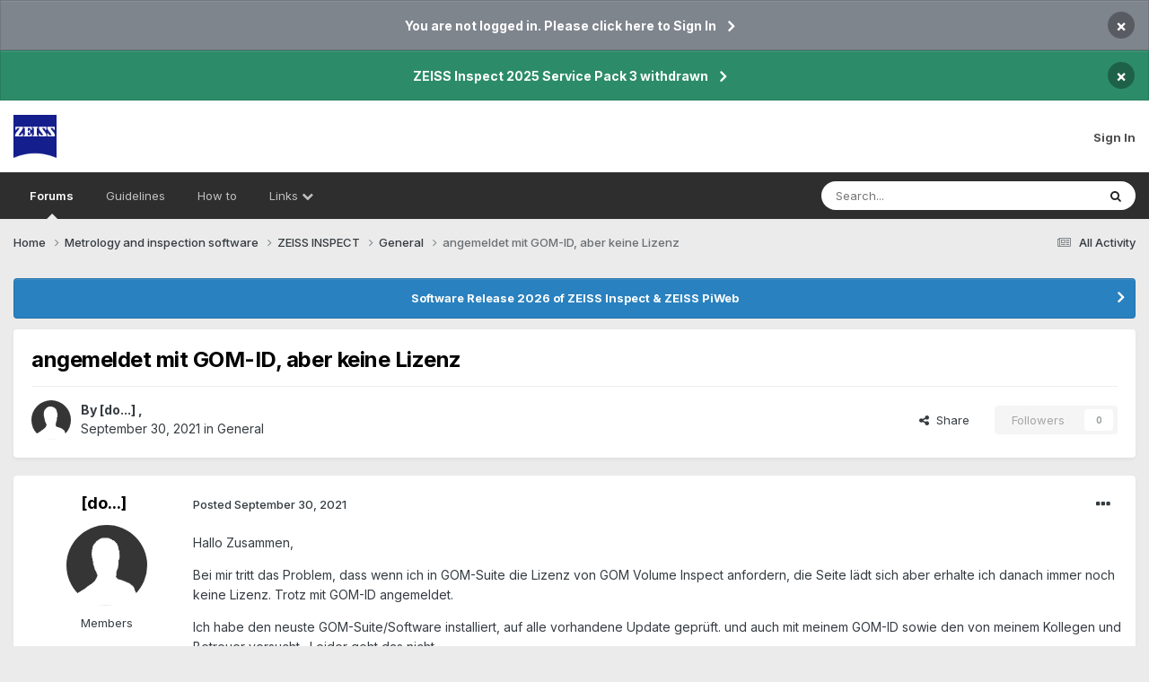

--- FILE ---
content_type: text/html;charset=UTF-8
request_url: https://qualityforum.zeiss.com/topic/451-angemeldet-mit-gom-id-aber-keine-lizenz/
body_size: 11588
content:
<!DOCTYPE html>
<html lang="en-US" dir="ltr">
	<head>
		<meta charset="utf-8">
		<title>angemeldet mit GOM-ID, aber keine Lizenz - General - ZEISS Qualityforum</title>
		
			
		
		

	<meta name="viewport" content="width=device-width, initial-scale=1">


	
	


	<meta name="twitter:card" content="summary" />


	
		<meta name="twitter:site" content="@gom_metrology" />
	


	
		
			
				<meta property="og:title" content="angemeldet mit GOM-ID, aber keine Lizenz">
			
		
	

	
		
			
				<meta property="og:type" content="website">
			
		
	

	
		
			
				<meta property="og:url" content="https://qualityforum.zeiss.com/topic/451-angemeldet-mit-gom-id-aber-keine-lizenz/">
			
		
	

	
		
			
				<meta name="description" content="Hallo Zusammen, Bei mir tritt das Problem, dass wenn ich in GOM-Suite die Lizenz von GOM Volume Inspect anfordern, die Seite lädt sich aber erhalte ich danach immer noch keine Lizenz. Trotz mit GOM-ID angemeldet. Ich habe den neuste GOM-Suite/Software installiert, auf alle vorhandene Update geprü...">
			
		
	

	
		
			
				<meta property="og:description" content="Hallo Zusammen, Bei mir tritt das Problem, dass wenn ich in GOM-Suite die Lizenz von GOM Volume Inspect anfordern, die Seite lädt sich aber erhalte ich danach immer noch keine Lizenz. Trotz mit GOM-ID angemeldet. Ich habe den neuste GOM-Suite/Software installiert, auf alle vorhandene Update geprü...">
			
		
	

	
		
			
				<meta property="og:updated_time" content="2021-10-01T17:31:58Z">
			
		
	

	
		
			
				<meta property="og:site_name" content="ZEISS Qualityforum">
			
		
	

	
		
			
				<meta property="og:locale" content="en_US">
			
		
	


	
		<link rel="canonical" href="https://qualityforum.zeiss.com/topic/451-angemeldet-mit-gom-id-aber-keine-lizenz/" />
	





<link rel="manifest" href="https://qualityforum.zeiss.com/manifest.webmanifest/">
<meta name="msapplication-config" content="https://qualityforum.zeiss.com/browserconfig.xml/">
<meta name="msapplication-starturl" content="/">
<meta name="application-name" content="ZEISS Qualityforum">
<meta name="apple-mobile-web-app-title" content="ZEISS Qualityforum">

	<meta name="theme-color" content="#ffffff">






	

	
		
			<link rel="icon" sizes="36x36" href="https://qualityforum.zeiss.com/uploads/monthly_2020_12/android-chrome-36x36.png?v=1715328945">
		
	

	
		
			<link rel="icon" sizes="48x48" href="https://qualityforum.zeiss.com/uploads/monthly_2020_12/android-chrome-48x48.png?v=1715328945">
		
	

	
		
			<link rel="icon" sizes="72x72" href="https://qualityforum.zeiss.com/uploads/monthly_2020_12/android-chrome-72x72.png?v=1715328945">
		
	

	
		
			<link rel="icon" sizes="96x96" href="https://qualityforum.zeiss.com/uploads/monthly_2020_12/android-chrome-96x96.png?v=1715328945">
		
	

	
		
			<link rel="icon" sizes="144x144" href="https://qualityforum.zeiss.com/uploads/monthly_2020_12/android-chrome-144x144.png?v=1715328945">
		
	

	
		
			<link rel="icon" sizes="192x192" href="https://qualityforum.zeiss.com/uploads/monthly_2020_12/android-chrome-192x192.png?v=1715328945">
		
	

	
		
			<link rel="icon" sizes="256x256" href="https://qualityforum.zeiss.com/uploads/monthly_2020_12/android-chrome-256x256.png?v=1715328945">
		
	

	
		
			<link rel="icon" sizes="384x384" href="https://qualityforum.zeiss.com/uploads/monthly_2020_12/android-chrome-384x384.png?v=1715328945">
		
	

	
		
			<link rel="icon" sizes="512x512" href="https://qualityforum.zeiss.com/uploads/monthly_2020_12/android-chrome-512x512.png?v=1715328945">
		
	

	
		
			<meta name="msapplication-square70x70logo" content="https://qualityforum.zeiss.com/uploads/monthly_2020_12/msapplication-square70x70logo.png?v=1715328945"/>
		
	

	
		
			<meta name="msapplication-TileImage" content="https://qualityforum.zeiss.com/uploads/monthly_2020_12/msapplication-TileImage.png?v=1715328945"/>
		
	

	
		
			<meta name="msapplication-square150x150logo" content="https://qualityforum.zeiss.com/uploads/monthly_2020_12/msapplication-square150x150logo.png?v=1715328945"/>
		
	

	
		
			<meta name="msapplication-wide310x150logo" content="https://qualityforum.zeiss.com/uploads/monthly_2020_12/msapplication-wide310x150logo.png?v=1715328945"/>
		
	

	
		
			<meta name="msapplication-square310x310logo" content="https://qualityforum.zeiss.com/uploads/monthly_2020_12/msapplication-square310x310logo.png?v=1715328945"/>
		
	

	
		
			
				<link rel="apple-touch-icon" href="https://qualityforum.zeiss.com/uploads/monthly_2020_12/apple-touch-icon-57x57.png?v=1715328945">
			
		
	

	
		
			
				<link rel="apple-touch-icon" sizes="60x60" href="https://qualityforum.zeiss.com/uploads/monthly_2020_12/apple-touch-icon-60x60.png?v=1715328945">
			
		
	

	
		
			
				<link rel="apple-touch-icon" sizes="72x72" href="https://qualityforum.zeiss.com/uploads/monthly_2020_12/apple-touch-icon-72x72.png?v=1715328945">
			
		
	

	
		
			
				<link rel="apple-touch-icon" sizes="76x76" href="https://qualityforum.zeiss.com/uploads/monthly_2020_12/apple-touch-icon-76x76.png?v=1715328945">
			
		
	

	
		
			
				<link rel="apple-touch-icon" sizes="114x114" href="https://qualityforum.zeiss.com/uploads/monthly_2020_12/apple-touch-icon-114x114.png?v=1715328945">
			
		
	

	
		
			
				<link rel="apple-touch-icon" sizes="120x120" href="https://qualityforum.zeiss.com/uploads/monthly_2020_12/apple-touch-icon-120x120.png?v=1715328945">
			
		
	

	
		
			
				<link rel="apple-touch-icon" sizes="144x144" href="https://qualityforum.zeiss.com/uploads/monthly_2020_12/apple-touch-icon-144x144.png?v=1715328945">
			
		
	

	
		
			
				<link rel="apple-touch-icon" sizes="152x152" href="https://qualityforum.zeiss.com/uploads/monthly_2020_12/apple-touch-icon-152x152.png?v=1715328945">
			
		
	

	
		
			
				<link rel="apple-touch-icon" sizes="180x180" href="https://qualityforum.zeiss.com/uploads/monthly_2020_12/apple-touch-icon-180x180.png?v=1715328945">
			
		
	





<link rel="preload" href="//qualityforum.zeiss.com/applications/core/interface/font/fontawesome-webfont.woff2?v=4.7.0" as="font" crossorigin="anonymous">
		


	<link rel="preconnect" href="https://fonts.googleapis.com">
	<link rel="preconnect" href="https://fonts.gstatic.com" crossorigin>
	
		<link href="https://fonts.googleapis.com/css2?family=Inter:wght@300;400;500;600;700&display=swap" rel="stylesheet">
	



	<link rel='stylesheet' href='https://qualityforum.zeiss.com/uploads/css_built_1/341e4a57816af3ba440d891ca87450ff_framework.css?v=5553d812ac1750666443' media='all'>

	<link rel='stylesheet' href='https://qualityforum.zeiss.com/uploads/css_built_1/05e81b71abe4f22d6eb8d1a929494829_responsive.css?v=5553d812ac1750666443' media='all'>

	<link rel='stylesheet' href='https://qualityforum.zeiss.com/uploads/css_built_1/90eb5adf50a8c640f633d47fd7eb1778_core.css?v=5553d812ac1750666443' media='all'>

	<link rel='stylesheet' href='https://qualityforum.zeiss.com/uploads/css_built_1/5a0da001ccc2200dc5625c3f3934497d_core_responsive.css?v=5553d812ac1750666443' media='all'>

	<link rel='stylesheet' href='https://qualityforum.zeiss.com/uploads/css_built_1/62e269ced0fdab7e30e026f1d30ae516_forums.css?v=5553d812ac1750666443' media='all'>

	<link rel='stylesheet' href='https://qualityforum.zeiss.com/uploads/css_built_1/76e62c573090645fb99a15a363d8620e_forums_responsive.css?v=5553d812ac1750666443' media='all'>

	<link rel='stylesheet' href='https://qualityforum.zeiss.com/uploads/css_built_1/325ef7d770a4dad382ceabdb436097f5_nehidecontent.css?v=5553d812ac1750666443' media='all'>

	<link rel='stylesheet' href='https://qualityforum.zeiss.com/uploads/css_built_1/ebdea0c6a7dab6d37900b9190d3ac77b_topics.css?v=5553d812ac1750666443' media='all'>





<link rel='stylesheet' href='https://qualityforum.zeiss.com/uploads/css_built_1/258adbb6e4f3e83cd3b355f84e3fa002_custom.css?v=5553d812ac1750666443' media='all'>




		
		

	
	<link rel='shortcut icon' href='https://qualityforum.zeiss.com/uploads/monthly_2020_12/favicon.png' type="image/png">

	</head>
	<body class='ipsApp ipsApp_front ipsJS_none ipsClearfix' data-controller='core.front.core.app' data-message="" data-pageApp='forums' data-pageLocation='front' data-pageModule='forums' data-pageController='topic' data-pageID='451'  >
		<a href='#ipsLayout_mainArea' class='ipsHide' title='Go to main content on this page' accesskey='m'>Jump to content</a>
		
			<div id='ipsLayout_header' class='ipsClearfix'>
				



<div class='cAnnouncements' data-controller="core.front.core.announcementBanner" >
	
	<div class='cAnnouncementPageTop ipsJS_hide ipsAnnouncement ipsMessage_general' data-announcementId="2">
        
        <a href='https://qualityforum.zeiss.com/customerlogin/' target="_blank" rel='noopener'>You are not logged in. Please click here to Sign In</a>
        

		<a href='#' data-role="dismissAnnouncement">×</a>
	</div>
	
	<div class='cAnnouncementPageTop ipsJS_hide ipsAnnouncement ipsMessage_success' data-announcementId="27">
        
        <a href='https://qualityforum.zeiss.com/announcement/27-zeiss-inspect-2025-service-pack-3-withdrawn/' data-ipsDialog data-ipsDialog-title="ZEISS Inspect 2025 Service Pack 3 withdrawn">ZEISS Inspect 2025 Service Pack 3 withdrawn</a>
        

		<a href='#' data-role="dismissAnnouncement">×</a>
	</div>
	
</div>



				<header>
					<div class='ipsLayout_container'>
						


<a href='https://qualityforum.zeiss.com/' id='elLogo' accesskey='1'><img src="https://qualityforum.zeiss.com/uploads/monthly_2022_02/ZEISS-Logo.png.c104fef3151cb33baeb6033b2ec6ac86.png" alt='ZEISS Qualityforum'></a>

						
							

	<ul id='elUserNav' class='ipsList_inline cSignedOut ipsResponsive_showDesktop'>
		
        
		
        
        
            
            <li id='elSignInLink'>
                <a href='https://qualityforum.zeiss.com/login/' data-ipsMenu-closeOnClick="false" data-ipsMenu id='elUserSignIn'>
                    gom_login'><script src="https://ajax.googleapis.com/ajax/libs/jquery/3.2.1/jquery.min.js"></script>
<script>
    jQuery("a[title=\"gom_login\"] > input").css("visibility","hidden");
    jQuery("#elUserSignIn").removeAttr("data-ipsmenu").text("Sign In").attr("href","#").unbind().click(function() { jQuery('#elUserSignIn_external').find('button[value=5]').trigger( "click" ); });
    jQuery("#elSigninButton_mobile").text("Sign In").attr("href","#").unbind().click(function() { jQuery('#elUserSignIn_external').find('button[value=5]').trigger( "click" ); });
    jQuery("a[title=\"gom_login\"]").attr("href","#").text("Sign In").addClass("ipsButton ipsButton_primary ipsButton_medium").click(function() { jQuery('#elUserSignIn_external').find('button[value=5]').trigger( "click" ); });
/*jQuery('#ipsLayout_mainArea > div').append('<ul class="ipsToolList ipsToolList_horizontal ipsClearfix sm:ipsPos_none sm:ipsMargin:none ipsFlex-flex:00"><li class="ipsToolList_primaryAction ipsResponsive_hidePhone"><a class="ipsButton ipsButton_medium ipsButton_important" href="#" data-ipsdialog-size="narrow" data-ipsdialog-title="Select Forum" id="gom_login">Start new topic</a></li></ul>');
jQuery('#gom_login').click(function() { jQuery('#elUserSignIn_external').find('button[value=5]').trigger( "click" ); });*/
</script> &nbsp;<i class='fa fa-caret-down'></i>
                </a>
                
<div id='elUserSignIn_menu' class='ipsMenu ipsMenu_auto ipsHide'>
	<form accept-charset='utf-8' method='post' action='https://qualityforum.zeiss.com/login/'>
		<input type="hidden" name="csrfKey" value="646c60f12bb605de25fe617bf122ee58">
		<input type="hidden" name="ref" value="aHR0cHM6Ly9xdWFsaXR5Zm9ydW0uemVpc3MuY29tL3RvcGljLzQ1MS1hbmdlbWVsZGV0LW1pdC1nb20taWQtYWJlci1rZWluZS1saXplbnov">
		<div data-role="loginForm">
			
			
			
				<div class='ipsColumns ipsColumns_noSpacing'>
					<div class='ipsColumn ipsColumn_wide' id='elUserSignIn_internal'>
						
<div class="ipsPad ipsForm ipsForm_vertical">
	<h4 class="ipsType_sectionHead">Sign In</h4>
	<br><br>
	<ul class='ipsList_reset'>
		<li class="ipsFieldRow ipsFieldRow_noLabel ipsFieldRow_fullWidth">
			
			
				<input type="text" placeholder="Display Name or Email Address" name="auth" autocomplete="email">
			
		</li>
		<li class="ipsFieldRow ipsFieldRow_noLabel ipsFieldRow_fullWidth">
			<input type="password" placeholder="Password" name="password" autocomplete="current-password">
		</li>
		<li class="ipsFieldRow ipsFieldRow_checkbox ipsClearfix">
			<span class="ipsCustomInput">
				<input type="checkbox" name="remember_me" id="remember_me_checkbox" value="1" checked aria-checked="true">
				<span></span>
			</span>
			<div class="ipsFieldRow_content">
				<label class="ipsFieldRow_label" for="remember_me_checkbox">Remember me</label>
				<span class="ipsFieldRow_desc">Not recommended on shared computers</span>
			</div>
		</li>
		<li class="ipsFieldRow ipsFieldRow_fullWidth">
			<button type="submit" name="_processLogin" value="usernamepassword" class="ipsButton ipsButton_primary ipsButton_small" id="elSignIn_submit">Sign In</button>
			
		</li>
	</ul>
</div>
					</div>
					<div class='ipsColumn ipsColumn_wide'>
						<div class='ipsPadding' id='elUserSignIn_external'>
							<div class='ipsAreaBackground_light ipsPadding:half'>
								
								
									<div class='ipsType_center ipsMargin_top:half'>
										

<button type="submit" name="_processLogin" value="5" class='ipsButton ipsButton_verySmall ipsButton_fullWidth ipsSocial ' style="background-color: #0029af">
	
		ZEISS ID
	
</button>
									</div>
								
							</div>
						</div>
					</div>
				</div>
			
		</div>
	</form>
</div>
            </li>
            
        
		
	</ul>

							
<ul class='ipsMobileHamburger ipsList_reset ipsResponsive_hideDesktop'>
	<li data-ipsDrawer data-ipsDrawer-drawerElem='#elMobileDrawer'>
		<a href='#' >
			
			
				
			
			
			
			<i class='fa fa-navicon'></i>
		</a>
	</li>
</ul>
						
					</div>
				</header>
				

	<nav data-controller='core.front.core.navBar' class='ipsNavBar_noSubBars ipsResponsive_showDesktop'>
		<div class='ipsNavBar_primary ipsLayout_container ipsNavBar_noSubBars'>
			<ul data-role="primaryNavBar" class='ipsClearfix'>
				


	
		
		
			
		
		<li class='ipsNavBar_active' data-active id='elNavSecondary_10' data-role="navBarItem" data-navApp="forums" data-navExt="Forums">
			
			
				<a href="https://qualityforum.zeiss.com"  data-navItem-id="10" data-navDefault>
					Forums<span class='ipsNavBar_active__identifier'></span>
				</a>
			
			
		</li>
	
	

	
		
		
		<li  id='elNavSecondary_28' data-role="navBarItem" data-navApp="cms" data-navExt="Pages">
			
			
				<a href="https://qualityforum.zeiss.com/guidelines-html/"  data-navItem-id="28" >
					Guidelines<span class='ipsNavBar_active__identifier'></span>
				</a>
			
			
		</li>
	
	

	
		
		
		<li  id='elNavSecondary_29' data-role="navBarItem" data-navApp="cms" data-navExt="Pages">
			
			
				<a href="https://qualityforum.zeiss.com/how-to/"  data-navItem-id="29" >
					How to<span class='ipsNavBar_active__identifier'></span>
				</a>
			
			
		</li>
	
	

	
		
		
		<li  id='elNavSecondary_16' data-role="navBarItem" data-navApp="core" data-navExt="Menu">
			
			
				<a href="#" id="elNavigation_16" data-ipsMenu data-ipsMenu-appendTo='#elNavSecondary_16' data-ipsMenu-activeClass='ipsNavActive_menu' data-navItem-id="16" >
					Links <i class="fa fa-caret-down"></i><span class='ipsNavBar_active__identifier'></span>
				</a>
				<ul id="elNavigation_16_menu" class="ipsMenu ipsMenu_auto ipsHide">
					

	
		
			<li class='ipsMenu_item' >
				<a href='https://www.gom.com/en/company/contact' target='_blank' rel="noopener">
					Contact
				</a>
			</li>
		
	

	
		
			<li class='ipsMenu_item' >
				<a href='https://my.gom.com/' target='_blank' rel="noopener">
					Digital Services
				</a>
			</li>
		
	

	
		
			<li class='ipsMenu_item' >
				<a href='https://techguide.zeiss.com/' target='_blank' rel="noopener">
					Tech Guide
				</a>
			</li>
		
	

	
		
			<li class='ipsMenu_item' >
				<a href='https://training.gom.com/home/dashboard' target='_blank' rel="noopener">
					Training Center
				</a>
			</li>
		
	

	
		
			<li class='ipsMenu_item' >
				<a href='https://id.zeiss.com/' target='_blank' rel="noopener">
					ZEISS ID
				</a>
			</li>
		
	

	
		
			<li class='ipsMenu_item' >
				<a href='https://zeiss.github.io/IQS/' >
					App Development Documentation
				</a>
			</li>
		
	

				</ul>
			
			
		</li>
	
	

				<li class='ipsHide' id='elNavigationMore' data-role='navMore'>
					<a href='#' data-ipsMenu data-ipsMenu-appendTo='#elNavigationMore' id='elNavigationMore_dropdown'>More</a>
					<ul class='ipsNavBar_secondary ipsHide' data-role='secondaryNavBar'>
						<li class='ipsHide' id='elNavigationMore_more' data-role='navMore'>
							<a href='#' data-ipsMenu data-ipsMenu-appendTo='#elNavigationMore_more' id='elNavigationMore_more_dropdown'>More <i class='fa fa-caret-down'></i></a>
							<ul class='ipsHide ipsMenu ipsMenu_auto' id='elNavigationMore_more_dropdown_menu' data-role='moreDropdown'></ul>
						</li>
					</ul>
				</li>
			</ul>
			

	<div id="elSearchWrapper">
		<div id='elSearch' data-controller="core.front.core.quickSearch">
			<form accept-charset='utf-8' action='//qualityforum.zeiss.com/search/?do=quicksearch' method='post'>
                <input type='search' id='elSearchField' placeholder='Search...' name='q' autocomplete='off' aria-label='Search'>
                <details class='cSearchFilter'>
                    <summary class='cSearchFilter__text'></summary>
                    <ul class='cSearchFilter__menu'>
                        
                        <li><label><input type="radio" name="type" value="all" ><span class='cSearchFilter__menuText'>Everywhere</span></label></li>
                        
                            
                                <li><label><input type="radio" name="type" value='contextual_{&quot;type&quot;:&quot;forums_topic&quot;,&quot;nodes&quot;:20}' checked><span class='cSearchFilter__menuText'>This Forum</span></label></li>
                            
                                <li><label><input type="radio" name="type" value='contextual_{&quot;type&quot;:&quot;forums_topic&quot;,&quot;item&quot;:451}' checked><span class='cSearchFilter__menuText'>This Topic</span></label></li>
                            
                        
                        
                            <li><label><input type="radio" name="type" value="forums_topic"><span class='cSearchFilter__menuText'>Topics</span></label></li>
                        
                            <li><label><input type="radio" name="type" value="cms_pages_pageitem"><span class='cSearchFilter__menuText'>Pages</span></label></li>
                        
                    </ul>
                </details>
				<button class='cSearchSubmit' type="submit" aria-label='Search'><i class="fa fa-search"></i></button>
			</form>
		</div>
	</div>

		</div>
	</nav>

				
<ul id='elMobileNav' class='ipsResponsive_hideDesktop' data-controller='core.front.core.mobileNav'>
	
		
			
			
				
				
			
				
				
			
				
					<li id='elMobileBreadcrumb'>
						<a href='https://qualityforum.zeiss.com/forum/20-general/'>
							<span>General</span>
						</a>
					</li>
				
				
			
				
				
			
		
	
	
	
	<li >
		<a data-action="defaultStream" href='https://qualityforum.zeiss.com/discover/'><i class="fa fa-newspaper-o" aria-hidden="true"></i></a>
	</li>

	

	
		<li class='ipsJS_show'>
			<a href='https://qualityforum.zeiss.com/search/'><i class='fa fa-search'></i></a>
		</li>
	
</ul>
			</div>
		
		<main id='ipsLayout_body' class='ipsLayout_container'>
			<div id='ipsLayout_contentArea'>
				<div id='ipsLayout_contentWrapper'>
					
<nav class='ipsBreadcrumb ipsBreadcrumb_top ipsFaded_withHover'>
	

	<ul class='ipsList_inline ipsPos_right'>
		
		<li >
			<a data-action="defaultStream" class='ipsType_light '  href='https://qualityforum.zeiss.com/discover/'><i class="fa fa-newspaper-o" aria-hidden="true"></i> <span>All Activity</span></a>
		</li>
		
	</ul>

	<ul data-role="breadcrumbList">
		<li>
			<a title="Home" href='https://qualityforum.zeiss.com/'>
				<span>Home <i class='fa fa-angle-right'></i></span>
			</a>
		</li>
		
		
			<li>
				
					<a href='https://qualityforum.zeiss.com/forum/16-metrology-and-inspection-software/'>
						<span>Metrology and inspection software <i class='fa fa-angle-right' aria-hidden="true"></i></span>
					</a>
				
			</li>
		
			<li>
				
					<a href='https://qualityforum.zeiss.com/forum/18-zeiss-inspect/'>
						<span>ZEISS INSPECT <i class='fa fa-angle-right' aria-hidden="true"></i></span>
					</a>
				
			</li>
		
			<li>
				
					<a href='https://qualityforum.zeiss.com/forum/20-general/'>
						<span>General <i class='fa fa-angle-right' aria-hidden="true"></i></span>
					</a>
				
			</li>
		
			<li>
				
					angemeldet mit GOM-ID, aber keine Lizenz
				
			</li>
		
	</ul>
</nav>
					
					<div id='ipsLayout_mainArea'>
						
						
						
						

	


	<div class='cAnnouncementsContent'>
		
		<div class='cAnnouncementContentTop ipsAnnouncement ipsMessage_information ipsType_center'>
            
			<a href='https://qualityforum.zeiss.com/announcement/25-software-release-2026-of-zeiss-inspect-zeiss-piweb/' data-ipsDialog data-ipsDialog-title="Software Release 2026 of ZEISS Inspect &amp; ZEISS PiWeb">Software Release 2026 of ZEISS Inspect &amp; ZEISS PiWeb</a>
            
		</div>
		
	</div>



						


<div class="ipsPageHeader ipsResponsive_pull ipsBox ipsPadding sm:ipsPadding:half ipsMargin_bottom">
	
	<div class="ipsFlex ipsFlex-ai:center ipsFlex-fw:wrap ipsGap:4">
		<div class="ipsFlex-flex:11">
			<h1 class="ipsType_pageTitle ipsContained_container">
				

				
				
					<span class="ipsType_break ipsContained">
						<span>angemeldet mit GOM-ID, aber keine Lizenz</span>
					</span>
				
			</h1>
			
			
		</div>
		
	</div>
	<hr class="ipsHr">
	<div class="ipsPageHeader__meta ipsFlex ipsFlex-jc:between ipsFlex-ai:center ipsFlex-fw:wrap ipsGap:3">
		<div class="ipsFlex-flex:11">
			<div class="ipsPhotoPanel ipsPhotoPanel_mini ipsPhotoPanel_notPhone ipsClearfix">
				
<!-- Begin HideFromGuest Stuff
Originally: see deepest "else"
-->

  
	<span class='ipsUserPhoto ipsUserPhoto_mini '>
		<img src='https://qualityforum.zeiss.com/uploads/set_resources_1/84c1e40ea0e759e3f1505eb1788ddf3c_default_photo.png' alt='---'>
	</span>
  

<!-- End HideFromGuest Stuff -->
				<div>
					<p class="ipsType_reset ipsType_blendLinks">
						<span class="ipsType_normal">
						
							<strong>By 
<!-- Begin HideFromGuest Stuff
Originally: see deepest "else"
-->

  
  
  <span data-ipsTooltip _title="Please log in to see complete user names">[do...]</span>
  

<!-- End HideFromGuest Stuff -->, </strong><br>
							<span class="ipsType_light"><time datetime='2021-09-30T09:24:09Z' title='09/30/21 09:24  AM' data-short='4 yr'>September 30, 2021</time> in <a href="https://qualityforum.zeiss.com/forum/20-general/">General</a></span>
						
						</span>
					</p>
				</div>
			</div>
		</div>
		
			<div class="ipsFlex-flex:01 ipsResponsive_hidePhone">
				<div class="ipsFlex ipsFlex-ai:center ipsFlex-jc:center ipsGap:3 ipsGap_row:0">
					
						


    <a href='#elShareItem_540886436_menu' id='elShareItem_540886436' data-ipsMenu class='ipsShareButton ipsButton ipsButton_verySmall ipsButton_link ipsButton_link--light'>
        <span><i class='fa fa-share-alt'></i></span> &nbsp;Share
    </a>

    <div class='ipsPadding ipsMenu ipsMenu_auto ipsHide' id='elShareItem_540886436_menu' data-controller="core.front.core.sharelink">
        <ul class='ipsList_inline'>
            
                <li>
<a href="https://x.com/share?url=https%3A%2F%2Fqualityforum.zeiss.com%2Ftopic%2F451-angemeldet-mit-gom-id-aber-keine-lizenz%2F" class="cShareLink cShareLink_x" target="_blank" data-role="shareLink" title='Share on X' data-ipsTooltip rel='nofollow noopener'>
    <i class="fa fa-x"></i>
</a></li>
            
                <li>
<a href="https://www.facebook.com/sharer/sharer.php?u=https%3A%2F%2Fqualityforum.zeiss.com%2Ftopic%2F451-angemeldet-mit-gom-id-aber-keine-lizenz%2F" class="cShareLink cShareLink_facebook" target="_blank" data-role="shareLink" title='Share on Facebook' data-ipsTooltip rel='noopener nofollow'>
	<i class="fa fa-facebook"></i>
</a></li>
            
                <li>
<a href="https://www.linkedin.com/shareArticle?mini=true&amp;url=https%3A%2F%2Fqualityforum.zeiss.com%2Ftopic%2F451-angemeldet-mit-gom-id-aber-keine-lizenz%2F&amp;title=angemeldet+mit+GOM-ID%2C+aber+keine+Lizenz" rel="nofollow noopener" class="cShareLink cShareLink_linkedin" target="_blank" data-role="shareLink" title='Share on LinkedIn' data-ipsTooltip>
	<i class="fa fa-linkedin"></i>
</a></li>
            
        </ul>
        
            <hr class='ipsHr'>
            <button class='ipsHide ipsButton ipsButton_verySmall ipsButton_light ipsButton_fullWidth ipsMargin_top:half' data-controller='core.front.core.webshare' data-role='webShare' data-webShareTitle='angemeldet mit GOM-ID, aber keine Lizenz' data-webShareText='angemeldet mit GOM-ID, aber keine Lizenz' data-webShareUrl='https://qualityforum.zeiss.com/topic/451-angemeldet-mit-gom-id-aber-keine-lizenz/'>More sharing options...</button>
        
    </div>

					
					



					



<div data-followApp='forums' data-followArea='topic' data-followID='451' data-controller='core.front.core.followButton'>
	

	<a href='https://qualityforum.zeiss.com/login/' rel="nofollow" class="ipsFollow ipsPos_middle ipsButton ipsButton_light ipsButton_verySmall ipsButton_disabled" data-role="followButton" data-ipsTooltip title='Sign in to follow this'>
		<span>Followers</span>
		<span class='ipsCommentCount'>0</span>
	</a>

</div>
				</div>
			</div>
					
	</div>
	
	
</div>






<div class="ipsClearfix">
	<ul class="ipsToolList ipsToolList_horizontal ipsClearfix ipsSpacer_both ipsResponsive_hidePhone">
		
		
		
	</ul>
</div>

<div id="comments" data-controller="core.front.core.commentFeed,forums.front.topic.view, core.front.core.ignoredComments" data-autopoll data-baseurl="https://qualityforum.zeiss.com/topic/451-angemeldet-mit-gom-id-aber-keine-lizenz/" data-lastpage data-feedid="topic-451" class="cTopic ipsClear ipsSpacer_top">
	
			
	

	

<div data-controller='core.front.core.recommendedComments' data-url='https://qualityforum.zeiss.com/topic/451-angemeldet-mit-gom-id-aber-keine-lizenz/?recommended=comments' class='ipsRecommendedComments ipsHide'>
	<div data-role="recommendedComments">
		<h2 class='ipsType_sectionHead ipsType_large ipsType_bold ipsMargin_bottom'>Recommended Posts</h2>
		
	</div>
</div>
	
	<div id="elPostFeed" data-role="commentFeed" data-controller="core.front.core.moderation" >
		<form action="https://qualityforum.zeiss.com/topic/451-angemeldet-mit-gom-id-aber-keine-lizenz/?csrfKey=646c60f12bb605de25fe617bf122ee58&amp;do=multimodComment" method="post" data-ipspageaction data-role="moderationTools">
			
			
				

					

					
					



<a id='comment-1339'></a>
<article  id='elComment_1339' class='cPost ipsBox ipsResponsive_pull  ipsComment  ipsComment_parent ipsClearfix ipsClear ipsColumns ipsColumns_noSpacing ipsColumns_collapsePhone    '>
	

	

	<div class='cAuthorPane_mobile ipsResponsive_showPhone'>
		<div class='cAuthorPane_photo'>
			<div class='cAuthorPane_photoWrap'>
				
<!-- Begin HideFromGuest Stuff
Originally: see deepest "else"
-->

  
	<span class='ipsUserPhoto ipsUserPhoto_large '>
		<img src='https://qualityforum.zeiss.com/uploads/set_resources_1/84c1e40ea0e759e3f1505eb1788ddf3c_default_photo.png' alt='---'>
	</span>
  

<!-- End HideFromGuest Stuff -->
				
				
			</div>
		</div>
		<div class='cAuthorPane_content'>
			<h3 class='ipsType_sectionHead cAuthorPane_author ipsType_break ipsType_blendLinks ipsFlex ipsFlex-ai:center'>
				
<!-- Begin HideFromGuest Stuff
Originally: see deepest "else"
-->

  
  
  <span data-ipsTooltip _title="Please log in to see complete user names">[do...]</span>
  

<!-- End HideFromGuest Stuff -->
			</h3>
			<div class='ipsType_light ipsType_reset'>
				<a href='https://qualityforum.zeiss.com/topic/451-angemeldet-mit-gom-id-aber-keine-lizenz/?do=findComment&amp;comment=1339' class='ipsType_blendLinks'>Posted <time datetime='2021-09-30T09:24:09Z' title='09/30/21 09:24  AM' data-short='4 yr'>September 30, 2021</time></a>
				
			</div>
		</div>
	</div>
	<aside class='ipsComment_author cAuthorPane ipsColumn ipsColumn_medium ipsResponsive_hidePhone'>
		<h3 class='ipsType_sectionHead cAuthorPane_author ipsType_blendLinks ipsType_break'><strong>
<!-- Begin HideFromGuest Stuff
Originally: see deepest "else"
-->

  
  
  <span data-ipsTooltip _title="Please log in to see complete user names">[do...]</span>
  

<!-- End HideFromGuest Stuff --></strong>
			
		</h3>
		<ul class='cAuthorPane_info ipsList_reset'>
			<li data-role='photo' class='cAuthorPane_photo'>
				<div class='cAuthorPane_photoWrap'>
					
<!-- Begin HideFromGuest Stuff
Originally: see deepest "else"
-->

  
	<span class='ipsUserPhoto ipsUserPhoto_large '>
		<img src='https://qualityforum.zeiss.com/uploads/set_resources_1/84c1e40ea0e759e3f1505eb1788ddf3c_default_photo.png' alt='---'>
	</span>
  

<!-- End HideFromGuest Stuff -->
					
					
				</div>
			</li>
			
				<li data-role='group'>Members</li>
				
			
			
				<li data-role='stats' class='ipsMargin_top'>
					<ul class="ipsList_reset ipsType_light ipsFlex ipsFlex-ai:center ipsFlex-jc:center ipsGap_row:2 cAuthorPane_stats">
						<li>
<!-- Begin HideFromGuest Stuff -->

  <a title="1 post" data-ipsTooltip class="ipsType_blendLinks">
    <i class="fa fa-comment"></i> 1
  </a>

<!-- End HideFromGuest Stuff -->
						</li>
						
					</ul>
				</li>
			
			
				

			
		</ul>
	</aside>
	<div class='ipsColumn ipsColumn_fluid ipsMargin:none'>
		

<div id='comment-1339_wrap' data-controller='core.front.core.comment' data-commentApp='forums' data-commentType='forums' data-commentID="1339" data-quoteData='{&quot;userid&quot;:4245,&quot;timestamp&quot;:1632993849,&quot;contentapp&quot;:&quot;forums&quot;,&quot;contenttype&quot;:&quot;forums&quot;,&quot;contentid&quot;:451,&quot;contentclass&quot;:&quot;forums_Topic&quot;,&quot;contentcommentid&quot;:1339}' class='ipsComment_content ipsType_medium'>

	<div class='ipsComment_meta ipsType_light ipsFlex ipsFlex-ai:center ipsFlex-jc:between ipsFlex-fd:row-reverse'>
		<div class='ipsType_light ipsType_reset ipsType_blendLinks ipsComment_toolWrap'>
			<div class='ipsResponsive_hidePhone ipsComment_badges'>
				<ul class='ipsList_reset ipsFlex ipsFlex-jc:end ipsFlex-fw:wrap ipsGap:2 ipsGap_row:1'>
					
					
					
					
					
				</ul>
			</div>
			<ul class='ipsList_reset ipsComment_tools'>
				<li>
					<a href='#elControls_1339_menu' class='ipsComment_ellipsis' id='elControls_1339' title='More options...' data-ipsMenu data-ipsMenu-appendTo='#comment-1339_wrap'><i class='fa fa-ellipsis-h'></i></a>
					<ul id='elControls_1339_menu' class='ipsMenu ipsMenu_narrow ipsHide'>
						
						
							<li class='ipsMenu_item'><a href='https://qualityforum.zeiss.com/topic/451-angemeldet-mit-gom-id-aber-keine-lizenz/' title='Share this post' data-ipsDialog data-ipsDialog-size='narrow' data-ipsDialog-content='#elShareComment_1339_menu' data-ipsDialog-title="Share this post" id='elSharePost_1339' data-role='shareComment'>Share</a></li>
						
                        
						
						
						
							
								
							
							
							
							
							
							
						
					</ul>
				</li>
				
			</ul>
		</div>

		<div class='ipsType_reset ipsResponsive_hidePhone'>
			<a href='https://qualityforum.zeiss.com/topic/451-angemeldet-mit-gom-id-aber-keine-lizenz/?do=findComment&amp;comment=1339' class='ipsType_blendLinks'>Posted <time datetime='2021-09-30T09:24:09Z' title='09/30/21 09:24  AM' data-short='4 yr'>September 30, 2021</time></a> 
			
			<span class='ipsResponsive_hidePhone'>
				
				
			</span>
		</div>
	</div>

	

    

	<div class='cPost_contentWrap'>
		
		<div data-role='commentContent' class='ipsType_normal ipsType_richText ipsPadding_bottom ipsContained' data-controller='core.front.core.lightboxedImages'>
			

<p>
	Hallo Zusammen,
</p>

<p>
	Bei mir tritt das Problem, dass wenn ich in GOM-Suite die Lizenz von GOM Volume Inspect anfordern, die Seite lädt sich aber erhalte ich danach immer noch keine Lizenz. Trotz mit GOM-ID angemeldet.  
</p>

<p>
	Ich habe den neuste GOM-Suite/Software installiert, auf alle vorhandene Update geprüft. und auch mit meinem GOM-ID sowie den von meinem Kollegen und Betreuer versucht.  Leider geht das nicht.
</p>

<p>
	Habt ihr ähnliches Problem? Woran liegt das? 
</p>

<p>
	 
</p>

<p>
	Vielen Dank im Voraus,
</p>

<p>
	Gen 
</p>



			
		</div>

		

		
	</div>

	

	



<div class='ipsPadding ipsHide cPostShareMenu' id='elShareComment_1339_menu'>
	<h5 class='ipsType_normal ipsType_reset'>Link to comment</h5>
	
		
	
	
	<input type='text' value='https://qualityforum.zeiss.com/topic/451-angemeldet-mit-gom-id-aber-keine-lizenz/' class='ipsField_fullWidth'>

	
	<h5 class='ipsType_normal ipsType_reset ipsSpacer_top'>Share on other sites</h5>
	

	<ul class='ipsList_inline ipsList_noSpacing ipsClearfix' data-controller="core.front.core.sharelink">
		
			<li>
<a href="https://x.com/share?url=https%3A%2F%2Fqualityforum.zeiss.com%2Ftopic%2F451-angemeldet-mit-gom-id-aber-keine-lizenz%2F%3Fdo%3DfindComment%26comment%3D1339" class="cShareLink cShareLink_x" target="_blank" data-role="shareLink" title='Share on X' data-ipsTooltip rel='nofollow noopener'>
    <i class="fa fa-x"></i>
</a></li>
		
			<li>
<a href="https://www.facebook.com/sharer/sharer.php?u=https%3A%2F%2Fqualityforum.zeiss.com%2Ftopic%2F451-angemeldet-mit-gom-id-aber-keine-lizenz%2F%3Fdo%3DfindComment%26comment%3D1339" class="cShareLink cShareLink_facebook" target="_blank" data-role="shareLink" title='Share on Facebook' data-ipsTooltip rel='noopener nofollow'>
	<i class="fa fa-facebook"></i>
</a></li>
		
			<li>
<a href="https://www.linkedin.com/shareArticle?mini=true&amp;url=https%3A%2F%2Fqualityforum.zeiss.com%2Ftopic%2F451-angemeldet-mit-gom-id-aber-keine-lizenz%2F%3Fdo%3DfindComment%26comment%3D1339&amp;title=angemeldet+mit+GOM-ID%2C+aber+keine+Lizenz" rel="nofollow noopener" class="cShareLink cShareLink_linkedin" target="_blank" data-role="shareLink" title='Share on LinkedIn' data-ipsTooltip>
	<i class="fa fa-linkedin"></i>
</a></li>
		
	</ul>


	<hr class='ipsHr'>
	<button class='ipsHide ipsButton ipsButton_small ipsButton_light ipsButton_fullWidth ipsMargin_top:half' data-controller='core.front.core.webshare' data-role='webShare' data-webShareTitle='angemeldet mit GOM-ID, aber keine Lizenz' data-webShareText='Hallo Zusammen,
 


	Bei mir tritt das Problem, dass wenn ich in GOM-Suite die Lizenz von GOM Volume Inspect anfordern, die Seite lädt sich aber erhalte ich danach immer noch keine Lizenz. Trotz mit GOM-ID angemeldet.  
 


	Ich habe den neuste GOM-Suite/Software installiert, auf alle vorhandene Update geprüft. und auch mit meinem GOM-ID sowie den von meinem Kollegen und Betreuer versucht.  Leider geht das nicht.
 


	Habt ihr ähnliches Problem? Woran liegt das? 
 


	 
 


	Vielen Dank im Voraus,
 


	Gen 
 

' data-webShareUrl='https://qualityforum.zeiss.com/topic/451-angemeldet-mit-gom-id-aber-keine-lizenz/?do=findComment&amp;comment=1339'>More sharing options...</button>

	
</div>
</div>
	</div>
</article>
					
					
					
				

					

					
					



<a id='comment-1350'></a>
<article  id='elComment_1350' class='cPost ipsBox ipsResponsive_pull  ipsComment  ipsComment_parent ipsClearfix ipsClear ipsColumns ipsColumns_noSpacing ipsColumns_collapsePhone    '>
	

	

	<div class='cAuthorPane_mobile ipsResponsive_showPhone'>
		<div class='cAuthorPane_photo'>
			<div class='cAuthorPane_photoWrap'>
				
<!-- Begin HideFromGuest Stuff
Originally: see deepest "else"
-->

  
	<span class='ipsUserPhoto ipsUserPhoto_large '>
		<img src='https://qualityforum.zeiss.com/uploads/set_resources_1/84c1e40ea0e759e3f1505eb1788ddf3c_default_photo.png' alt='---'>
	</span>
  

<!-- End HideFromGuest Stuff -->
				
				
			</div>
		</div>
		<div class='cAuthorPane_content'>
			<h3 class='ipsType_sectionHead cAuthorPane_author ipsType_break ipsType_blendLinks ipsFlex ipsFlex-ai:center'>
				
<!-- Begin HideFromGuest Stuff
Originally: see deepest "else"
-->

  
  
  <span data-ipsTooltip _title="Please log in to see complete user names">[Fr...]</span>
  

<!-- End HideFromGuest Stuff -->
			</h3>
			<div class='ipsType_light ipsType_reset'>
				<a href='https://qualityforum.zeiss.com/topic/451-angemeldet-mit-gom-id-aber-keine-lizenz/?do=findComment&amp;comment=1350' class='ipsType_blendLinks'>Posted <time datetime='2021-10-01T05:47:35Z' title='10/01/21 05:47  AM' data-short='4 yr'>October 1, 2021</time></a>
				
			</div>
		</div>
	</div>
	<aside class='ipsComment_author cAuthorPane ipsColumn ipsColumn_medium ipsResponsive_hidePhone'>
		<h3 class='ipsType_sectionHead cAuthorPane_author ipsType_blendLinks ipsType_break'><strong>
<!-- Begin HideFromGuest Stuff
Originally: see deepest "else"
-->

  
  
  <span data-ipsTooltip _title="Please log in to see complete user names">[Fr...]</span>
  

<!-- End HideFromGuest Stuff --></strong>
			
		</h3>
		<ul class='cAuthorPane_info ipsList_reset'>
			<li data-role='photo' class='cAuthorPane_photo'>
				<div class='cAuthorPane_photoWrap'>
					
<!-- Begin HideFromGuest Stuff
Originally: see deepest "else"
-->

  
	<span class='ipsUserPhoto ipsUserPhoto_large '>
		<img src='https://qualityforum.zeiss.com/uploads/set_resources_1/84c1e40ea0e759e3f1505eb1788ddf3c_default_photo.png' alt='---'>
	</span>
  

<!-- End HideFromGuest Stuff -->
					
					
				</div>
			</li>
			
				<li data-role='group'>Members</li>
				
			
			
				<li data-role='stats' class='ipsMargin_top'>
					<ul class="ipsList_reset ipsType_light ipsFlex ipsFlex-ai:center ipsFlex-jc:center ipsGap_row:2 cAuthorPane_stats">
						<li>
<!-- Begin HideFromGuest Stuff -->

  <a title="7 posts" data-ipsTooltip class="ipsType_blendLinks">
    <i class="fa fa-comment"></i> 7
  </a>

<!-- End HideFromGuest Stuff -->
						</li>
						
					</ul>
				</li>
			
			
				

			
		</ul>
	</aside>
	<div class='ipsColumn ipsColumn_fluid ipsMargin:none'>
		

<div id='comment-1350_wrap' data-controller='core.front.core.comment' data-commentApp='forums' data-commentType='forums' data-commentID="1350" data-quoteData='{&quot;userid&quot;:675,&quot;timestamp&quot;:1633067255,&quot;contentapp&quot;:&quot;forums&quot;,&quot;contenttype&quot;:&quot;forums&quot;,&quot;contentid&quot;:451,&quot;contentclass&quot;:&quot;forums_Topic&quot;,&quot;contentcommentid&quot;:1350}' class='ipsComment_content ipsType_medium'>

	<div class='ipsComment_meta ipsType_light ipsFlex ipsFlex-ai:center ipsFlex-jc:between ipsFlex-fd:row-reverse'>
		<div class='ipsType_light ipsType_reset ipsType_blendLinks ipsComment_toolWrap'>
			<div class='ipsResponsive_hidePhone ipsComment_badges'>
				<ul class='ipsList_reset ipsFlex ipsFlex-jc:end ipsFlex-fw:wrap ipsGap:2 ipsGap_row:1'>
					
					
					
					
					
				</ul>
			</div>
			<ul class='ipsList_reset ipsComment_tools'>
				<li>
					<a href='#elControls_1350_menu' class='ipsComment_ellipsis' id='elControls_1350' title='More options...' data-ipsMenu data-ipsMenu-appendTo='#comment-1350_wrap'><i class='fa fa-ellipsis-h'></i></a>
					<ul id='elControls_1350_menu' class='ipsMenu ipsMenu_narrow ipsHide'>
						
						
							<li class='ipsMenu_item'><a href='https://qualityforum.zeiss.com/topic/451-angemeldet-mit-gom-id-aber-keine-lizenz/?do=findComment&amp;comment=1350' title='Share this post' data-ipsDialog data-ipsDialog-size='narrow' data-ipsDialog-content='#elShareComment_1350_menu' data-ipsDialog-title="Share this post" id='elSharePost_1350' data-role='shareComment'>Share</a></li>
						
                        
						
						
						
							
								
							
							
							
							
							
							
						
					</ul>
				</li>
				
			</ul>
		</div>

		<div class='ipsType_reset ipsResponsive_hidePhone'>
			<a href='https://qualityforum.zeiss.com/topic/451-angemeldet-mit-gom-id-aber-keine-lizenz/?do=findComment&amp;comment=1350' class='ipsType_blendLinks'>Posted <time datetime='2021-10-01T05:47:35Z' title='10/01/21 05:47  AM' data-short='4 yr'>October 1, 2021</time></a> 
			
			<span class='ipsResponsive_hidePhone'>
				
				
			</span>
		</div>
	</div>

	

    

	<div class='cPost_contentWrap'>
		
		<div data-role='commentContent' class='ipsType_normal ipsType_richText ipsPadding_bottom ipsContained' data-controller='core.front.core.lightboxedImages'>
			

<p>
	Hallo Gen,
</p>

<p>
	um herauszufinden, warum die zusätzlichen Lizenzen nicht installiert werden, benötigen wir zusätzliche Informationen.<br>
	Bitte erstellen Sie dazu auf der Wartungsseite der GOM Suite die erforderlichen Supportdaten und senden diese an support@gom.com.
</p>

<p>
	Mit freundlichen Grüßen<br>
	Frank Schindler
</p>



			
		</div>

		

		
	</div>

	

	



<div class='ipsPadding ipsHide cPostShareMenu' id='elShareComment_1350_menu'>
	<h5 class='ipsType_normal ipsType_reset'>Link to comment</h5>
	
		
	
	
	<input type='text' value='https://qualityforum.zeiss.com/topic/451-angemeldet-mit-gom-id-aber-keine-lizenz/?do=findComment&amp;comment=1350' class='ipsField_fullWidth'>

	
	<h5 class='ipsType_normal ipsType_reset ipsSpacer_top'>Share on other sites</h5>
	

	<ul class='ipsList_inline ipsList_noSpacing ipsClearfix' data-controller="core.front.core.sharelink">
		
			<li>
<a href="https://x.com/share?url=https%3A%2F%2Fqualityforum.zeiss.com%2Ftopic%2F451-angemeldet-mit-gom-id-aber-keine-lizenz%2F%3Fdo%3DfindComment%26comment%3D1350" class="cShareLink cShareLink_x" target="_blank" data-role="shareLink" title='Share on X' data-ipsTooltip rel='nofollow noopener'>
    <i class="fa fa-x"></i>
</a></li>
		
			<li>
<a href="https://www.facebook.com/sharer/sharer.php?u=https%3A%2F%2Fqualityforum.zeiss.com%2Ftopic%2F451-angemeldet-mit-gom-id-aber-keine-lizenz%2F%3Fdo%3DfindComment%26comment%3D1350" class="cShareLink cShareLink_facebook" target="_blank" data-role="shareLink" title='Share on Facebook' data-ipsTooltip rel='noopener nofollow'>
	<i class="fa fa-facebook"></i>
</a></li>
		
			<li>
<a href="https://www.linkedin.com/shareArticle?mini=true&amp;url=https%3A%2F%2Fqualityforum.zeiss.com%2Ftopic%2F451-angemeldet-mit-gom-id-aber-keine-lizenz%2F%3Fdo%3DfindComment%26comment%3D1350&amp;title=angemeldet+mit+GOM-ID%2C+aber+keine+Lizenz" rel="nofollow noopener" class="cShareLink cShareLink_linkedin" target="_blank" data-role="shareLink" title='Share on LinkedIn' data-ipsTooltip>
	<i class="fa fa-linkedin"></i>
</a></li>
		
	</ul>


	<hr class='ipsHr'>
	<button class='ipsHide ipsButton ipsButton_small ipsButton_light ipsButton_fullWidth ipsMargin_top:half' data-controller='core.front.core.webshare' data-role='webShare' data-webShareTitle='angemeldet mit GOM-ID, aber keine Lizenz' data-webShareText='Hallo Gen,
 


	um herauszufinden, warum die zusätzlichen Lizenzen nicht installiert werden, benötigen wir zusätzliche Informationen. 
	Bitte erstellen Sie dazu auf der Wartungsseite der GOM Suite die erforderlichen Supportdaten und senden diese an support@gom.com.
 


	Mit freundlichen Grüßen 
	Frank Schindler
 

' data-webShareUrl='https://qualityforum.zeiss.com/topic/451-angemeldet-mit-gom-id-aber-keine-lizenz/?do=findComment&amp;comment=1350'>More sharing options...</button>

	
</div>
</div>
	</div>
</article>
					
					
					
				

					

					
					



<a id='comment-1352'></a>
<article  id='elComment_1352' class='cPost ipsBox ipsResponsive_pull  ipsComment  ipsComment_parent ipsClearfix ipsClear ipsColumns ipsColumns_noSpacing ipsColumns_collapsePhone    '>
	

	

	<div class='cAuthorPane_mobile ipsResponsive_showPhone'>
		<div class='cAuthorPane_photo'>
			<div class='cAuthorPane_photoWrap'>
				
<!-- Begin HideFromGuest Stuff
Originally: see deepest "else"
-->

  
	<span class='ipsUserPhoto ipsUserPhoto_large '>
		<img src='https://qualityforum.zeiss.com/uploads/monthly_2021_04/galli.thumb.png.e9248c7f24d401af0d02e81048578568.png' alt='---'>
	</span>
  

<!-- End HideFromGuest Stuff -->
				
				
			</div>
		</div>
		<div class='cAuthorPane_content'>
			<h3 class='ipsType_sectionHead cAuthorPane_author ipsType_break ipsType_blendLinks ipsFlex ipsFlex-ai:center'>
				
<!-- Begin HideFromGuest Stuff
Originally: see deepest "else"
-->

  
  
  <span data-ipsTooltip _title="Please log in to see complete user names">[An...]</span>
  

<!-- End HideFromGuest Stuff -->
			</h3>
			<div class='ipsType_light ipsType_reset'>
				<a href='https://qualityforum.zeiss.com/topic/451-angemeldet-mit-gom-id-aber-keine-lizenz/?do=findComment&amp;comment=1352' class='ipsType_blendLinks'>Posted <time datetime='2021-10-01T17:31:58Z' title='10/01/21 05:31  PM' data-short='4 yr'>October 1, 2021</time></a>
				
			</div>
		</div>
	</div>
	<aside class='ipsComment_author cAuthorPane ipsColumn ipsColumn_medium ipsResponsive_hidePhone'>
		<h3 class='ipsType_sectionHead cAuthorPane_author ipsType_blendLinks ipsType_break'><strong>
<!-- Begin HideFromGuest Stuff
Originally: see deepest "else"
-->

  
  
  <span data-ipsTooltip _title="Please log in to see complete user names">[An...]</span>
  

<!-- End HideFromGuest Stuff --></strong>
			
		</h3>
		<ul class='cAuthorPane_info ipsList_reset'>
			<li data-role='photo' class='cAuthorPane_photo'>
				<div class='cAuthorPane_photoWrap'>
					
<!-- Begin HideFromGuest Stuff
Originally: see deepest "else"
-->

  
	<span class='ipsUserPhoto ipsUserPhoto_large '>
		<img src='https://qualityforum.zeiss.com/uploads/monthly_2021_04/galli.thumb.png.e9248c7f24d401af0d02e81048578568.png' alt='---'>
	</span>
  

<!-- End HideFromGuest Stuff -->
					
					
				</div>
			</li>
			
				<li data-role='group'>Members</li>
				
			
			
				<li data-role='stats' class='ipsMargin_top'>
					<ul class="ipsList_reset ipsType_light ipsFlex ipsFlex-ai:center ipsFlex-jc:center ipsGap_row:2 cAuthorPane_stats">
						<li>
<!-- Begin HideFromGuest Stuff -->

  <a title="115 posts" data-ipsTooltip class="ipsType_blendLinks">
    <i class="fa fa-comment"></i> 115
  </a>

<!-- End HideFromGuest Stuff -->
						</li>
						
					</ul>
				</li>
			
			
				

			
		</ul>
	</aside>
	<div class='ipsColumn ipsColumn_fluid ipsMargin:none'>
		

<div id='comment-1352_wrap' data-controller='core.front.core.comment' data-commentApp='forums' data-commentType='forums' data-commentID="1352" data-quoteData='{&quot;userid&quot;:92,&quot;timestamp&quot;:1633109518,&quot;contentapp&quot;:&quot;forums&quot;,&quot;contenttype&quot;:&quot;forums&quot;,&quot;contentid&quot;:451,&quot;contentclass&quot;:&quot;forums_Topic&quot;,&quot;contentcommentid&quot;:1352}' class='ipsComment_content ipsType_medium'>

	<div class='ipsComment_meta ipsType_light ipsFlex ipsFlex-ai:center ipsFlex-jc:between ipsFlex-fd:row-reverse'>
		<div class='ipsType_light ipsType_reset ipsType_blendLinks ipsComment_toolWrap'>
			<div class='ipsResponsive_hidePhone ipsComment_badges'>
				<ul class='ipsList_reset ipsFlex ipsFlex-jc:end ipsFlex-fw:wrap ipsGap:2 ipsGap_row:1'>
					
					
					
					
					
				</ul>
			</div>
			<ul class='ipsList_reset ipsComment_tools'>
				<li>
					<a href='#elControls_1352_menu' class='ipsComment_ellipsis' id='elControls_1352' title='More options...' data-ipsMenu data-ipsMenu-appendTo='#comment-1352_wrap'><i class='fa fa-ellipsis-h'></i></a>
					<ul id='elControls_1352_menu' class='ipsMenu ipsMenu_narrow ipsHide'>
						
						
							<li class='ipsMenu_item'><a href='https://qualityforum.zeiss.com/topic/451-angemeldet-mit-gom-id-aber-keine-lizenz/?do=findComment&amp;comment=1352' title='Share this post' data-ipsDialog data-ipsDialog-size='narrow' data-ipsDialog-content='#elShareComment_1352_menu' data-ipsDialog-title="Share this post" id='elSharePost_1352' data-role='shareComment'>Share</a></li>
						
                        
						
						
						
							
								
							
							
							
							
							
							
						
					</ul>
				</li>
				
			</ul>
		</div>

		<div class='ipsType_reset ipsResponsive_hidePhone'>
			<a href='https://qualityforum.zeiss.com/topic/451-angemeldet-mit-gom-id-aber-keine-lizenz/?do=findComment&amp;comment=1352' class='ipsType_blendLinks'>Posted <time datetime='2021-10-01T17:31:58Z' title='10/01/21 05:31  PM' data-short='4 yr'>October 1, 2021</time></a> 
			
			<span class='ipsResponsive_hidePhone'>
				
				
			</span>
		</div>
	</div>

	

    

	<div class='cPost_contentWrap'>
		
		<div data-role='commentContent' class='ipsType_normal ipsType_richText ipsPadding_bottom ipsContained' data-controller='core.front.core.lightboxedImages'>
			

<p>
	Vielleicht insgesamt ein größeres Problem?
</p>

<p>
	Wenn ich mich mit meiner GOM-ID anmelde und GOM Inspect starte, dann erhalte ich auch nur den einfachen Viewer ohne die Funktionalität ein neues Projekt anzulegen oder eine Datei zu importieren.
</p>



			
		</div>

		

		
	</div>

	

	



<div class='ipsPadding ipsHide cPostShareMenu' id='elShareComment_1352_menu'>
	<h5 class='ipsType_normal ipsType_reset'>Link to comment</h5>
	
		
	
	
	<input type='text' value='https://qualityforum.zeiss.com/topic/451-angemeldet-mit-gom-id-aber-keine-lizenz/?do=findComment&amp;comment=1352' class='ipsField_fullWidth'>

	
	<h5 class='ipsType_normal ipsType_reset ipsSpacer_top'>Share on other sites</h5>
	

	<ul class='ipsList_inline ipsList_noSpacing ipsClearfix' data-controller="core.front.core.sharelink">
		
			<li>
<a href="https://x.com/share?url=https%3A%2F%2Fqualityforum.zeiss.com%2Ftopic%2F451-angemeldet-mit-gom-id-aber-keine-lizenz%2F%3Fdo%3DfindComment%26comment%3D1352" class="cShareLink cShareLink_x" target="_blank" data-role="shareLink" title='Share on X' data-ipsTooltip rel='nofollow noopener'>
    <i class="fa fa-x"></i>
</a></li>
		
			<li>
<a href="https://www.facebook.com/sharer/sharer.php?u=https%3A%2F%2Fqualityforum.zeiss.com%2Ftopic%2F451-angemeldet-mit-gom-id-aber-keine-lizenz%2F%3Fdo%3DfindComment%26comment%3D1352" class="cShareLink cShareLink_facebook" target="_blank" data-role="shareLink" title='Share on Facebook' data-ipsTooltip rel='noopener nofollow'>
	<i class="fa fa-facebook"></i>
</a></li>
		
			<li>
<a href="https://www.linkedin.com/shareArticle?mini=true&amp;url=https%3A%2F%2Fqualityforum.zeiss.com%2Ftopic%2F451-angemeldet-mit-gom-id-aber-keine-lizenz%2F%3Fdo%3DfindComment%26comment%3D1352&amp;title=angemeldet+mit+GOM-ID%2C+aber+keine+Lizenz" rel="nofollow noopener" class="cShareLink cShareLink_linkedin" target="_blank" data-role="shareLink" title='Share on LinkedIn' data-ipsTooltip>
	<i class="fa fa-linkedin"></i>
</a></li>
		
	</ul>


	<hr class='ipsHr'>
	<button class='ipsHide ipsButton ipsButton_small ipsButton_light ipsButton_fullWidth ipsMargin_top:half' data-controller='core.front.core.webshare' data-role='webShare' data-webShareTitle='angemeldet mit GOM-ID, aber keine Lizenz' data-webShareText='Vielleicht insgesamt ein größeres Problem?
 


	Wenn ich mich mit meiner GOM-ID anmelde und GOM Inspect starte, dann erhalte ich auch nur den einfachen Viewer ohne die Funktionalität ein neues Projekt anzulegen oder eine Datei zu importieren.
 

' data-webShareUrl='https://qualityforum.zeiss.com/topic/451-angemeldet-mit-gom-id-aber-keine-lizenz/?do=findComment&amp;comment=1352'>More sharing options...</button>

	
</div>
</div>
	</div>
</article>
					
					
					
				
			
			
<input type="hidden" name="csrfKey" value="646c60f12bb605de25fe617bf122ee58" />


		</form>
	</div>

	
	
	
	
	
		<a id="replyForm"></a>
		<div data-role="replyArea" class="cTopicPostArea ipsBox ipsResponsive_pull ipsPadding cTopicPostArea_noSize ipsSpacer_top">
			
				
				

<div>
	<input type="hidden" name="csrfKey" value="646c60f12bb605de25fe617bf122ee58">
	
		<div class='ipsType_center ipsPad'>
			<h2 class='ipsType_pageTitle'>Please sign in to comment</h2>
			<p class='ipsType_light ipsType_normal ipsType_reset ipsSpacer_top ipsSpacer_half'>You will be able to leave a comment after signing in</p>
			<br>
			<br>
			<a href='https://qualityforum.zeiss.com/login/?ref=aHR0cHM6Ly9xdWFsaXR5Zm9ydW0uemVpc3MuY29tL3RvcGljLzQ1MS1hbmdlbWVsZGV0LW1pdC1nb20taWQtYWJlci1rZWluZS1saXplbnovI3JlcGx5Rm9ybQ==' data-ipsDialog data-ipsDialog-size='medium' data-ipsDialog-remoteVerify="false" data-ipsDialog-title="gom_login"></div>
<script src="https://ajax.googleapis.com/ajax/libs/jquery/3.2.1/jquery.min.js"></script>
<script>
    jQuery('a[data-ipsdialog-title=\'gom_login\'] > input').css("visibility","hidden");
    jQuery('a[data-ipsdialog-title=\'gom_login\']').get(1).remove();
    jQuery('a[data-ipsdialog-title=\'gom_login\']').attr('href','#').text('Sign In').addClass('ipsButton ipsButton_alternate ipsButton_large').unbind().removeAttr('data-ipsdialog').click(function() { jQuery('#elUserSignIn_external').find('button[value=5]').trigger( "click" ); });
</script>" class='ipsButton ipsButton_alternate ipsButton_large'>gom_login"></div>
<script src="https://ajax.googleapis.com/ajax/libs/jquery/3.2.1/jquery.min.js"></script>
<script>
    jQuery('a[data-ipsdialog-title=\'gom_login\'] > input').css("visibility","hidden");
    jQuery('a[data-ipsdialog-title=\'gom_login\']').get(1).remove();
    jQuery('a[data-ipsdialog-title=\'gom_login\']').attr('href','#').text('Sign In').addClass('ipsButton ipsButton_alternate ipsButton_large').unbind().removeAttr('data-ipsdialog').click(function() { jQuery('#elUserSignIn_external').find('button[value=5]').trigger( "click" ); });
</script></a>
		</div>
	
</div>
			
		</div>
	

	
		<div class="ipsBox ipsPadding ipsResponsive_pull ipsResponsive_showPhone ipsMargin_top">
			
				<div class="ipsResponsive_noFloat ipsResponsive_block ipsMargin_bottom:half">
					


    <a href='#elShareItem_1949688060_menu' id='elShareItem_1949688060' data-ipsMenu class='ipsShareButton ipsButton ipsButton_verySmall ipsButton_light '>
        <span><i class='fa fa-share-alt'></i></span> &nbsp;Share
    </a>

    <div class='ipsPadding ipsMenu ipsMenu_auto ipsHide' id='elShareItem_1949688060_menu' data-controller="core.front.core.sharelink">
        <ul class='ipsList_inline'>
            
                <li>
<a href="https://x.com/share?url=https%3A%2F%2Fqualityforum.zeiss.com%2Ftopic%2F451-angemeldet-mit-gom-id-aber-keine-lizenz%2F" class="cShareLink cShareLink_x" target="_blank" data-role="shareLink" title='Share on X' data-ipsTooltip rel='nofollow noopener'>
    <i class="fa fa-x"></i>
</a></li>
            
                <li>
<a href="https://www.facebook.com/sharer/sharer.php?u=https%3A%2F%2Fqualityforum.zeiss.com%2Ftopic%2F451-angemeldet-mit-gom-id-aber-keine-lizenz%2F" class="cShareLink cShareLink_facebook" target="_blank" data-role="shareLink" title='Share on Facebook' data-ipsTooltip rel='noopener nofollow'>
	<i class="fa fa-facebook"></i>
</a></li>
            
                <li>
<a href="https://www.linkedin.com/shareArticle?mini=true&amp;url=https%3A%2F%2Fqualityforum.zeiss.com%2Ftopic%2F451-angemeldet-mit-gom-id-aber-keine-lizenz%2F&amp;title=angemeldet+mit+GOM-ID%2C+aber+keine+Lizenz" rel="nofollow noopener" class="cShareLink cShareLink_linkedin" target="_blank" data-role="shareLink" title='Share on LinkedIn' data-ipsTooltip>
	<i class="fa fa-linkedin"></i>
</a></li>
            
        </ul>
        
            <hr class='ipsHr'>
            <button class='ipsHide ipsButton ipsButton_verySmall ipsButton_light ipsButton_fullWidth ipsMargin_top:half' data-controller='core.front.core.webshare' data-role='webShare' data-webShareTitle='angemeldet mit GOM-ID, aber keine Lizenz' data-webShareText='angemeldet mit GOM-ID, aber keine Lizenz' data-webShareUrl='https://qualityforum.zeiss.com/topic/451-angemeldet-mit-gom-id-aber-keine-lizenz/'>More sharing options...</button>
        
    </div>

				</div>
			
			<div class="ipsResponsive_noFloat ipsResponsive_block">
				



<div data-followApp='forums' data-followArea='topic' data-followID='451' data-controller='core.front.core.followButton'>
	

	<a href='https://qualityforum.zeiss.com/login/' rel="nofollow" class="ipsFollow ipsPos_middle ipsButton ipsButton_light ipsButton_verySmall ipsButton_disabled" data-role="followButton" data-ipsTooltip title='Sign in to follow this'>
		<span>Followers</span>
		<span class='ipsCommentCount'>0</span>
	</a>

</div>
			</div>
			
		</div>
	
</div>



<div class="ipsPager ipsSpacer_top">
	<div class="ipsPager_prev">
		
			<a href="https://qualityforum.zeiss.com/forum/20-general/" title="Go to General" rel="parent">
				<span class="ipsPager_type">Go to topic listing</span>
			</a>
		
	</div>
	
</div>


						


					</div>
					


					
<nav class='ipsBreadcrumb ipsBreadcrumb_bottom ipsFaded_withHover'>
	
		


	

	<ul class='ipsList_inline ipsPos_right'>
		
		<li >
			<a data-action="defaultStream" class='ipsType_light '  href='https://qualityforum.zeiss.com/discover/'><i class="fa fa-newspaper-o" aria-hidden="true"></i> <span>All Activity</span></a>
		</li>
		
	</ul>

	<ul data-role="breadcrumbList">
		<li>
			<a title="Home" href='https://qualityforum.zeiss.com/'>
				<span>Home <i class='fa fa-angle-right'></i></span>
			</a>
		</li>
		
		
			<li>
				
					<a href='https://qualityforum.zeiss.com/forum/16-metrology-and-inspection-software/'>
						<span>Metrology and inspection software <i class='fa fa-angle-right' aria-hidden="true"></i></span>
					</a>
				
			</li>
		
			<li>
				
					<a href='https://qualityforum.zeiss.com/forum/18-zeiss-inspect/'>
						<span>ZEISS INSPECT <i class='fa fa-angle-right' aria-hidden="true"></i></span>
					</a>
				
			</li>
		
			<li>
				
					<a href='https://qualityforum.zeiss.com/forum/20-general/'>
						<span>General <i class='fa fa-angle-right' aria-hidden="true"></i></span>
					</a>
				
			</li>
		
			<li>
				
					angemeldet mit GOM-ID, aber keine Lizenz
				
			</li>
		
	</ul>
</nav>
				</div>
			</div>
			
		</main>
		
			<footer id='ipsLayout_footer' class='ipsClearfix'>
				<div class='ipsLayout_container'>
					
					

<ul id='elFooterSocialLinks' class='ipsList_inline ipsType_center ipsSpacer_top'>
	

	
		<li class='cUserNav_icon'>
			<a href='https://www.facebook.com/zeissiqs' target='_blank' class='cShareLink cShareLink_facebook' rel='noopener noreferrer'><i class='fa fa-facebook'></i></a>
        </li>
	
		<li class='cUserNav_icon'>
			<a href='https://www.instagram.com/zeissmetrology/' target='_blank' class='cShareLink cShareLink_instagram' rel='noopener noreferrer'><i class='fa fa-instagram'></i></a>
        </li>
	
		<li class='cUserNav_icon'>
			<a href='https://www.youtube.com/user/CarlZeissIMTCorp' target='_blank' class='cShareLink cShareLink_youtube' rel='noopener noreferrer'><i class='fa fa-youtube'></i></a>
        </li>
	
		<li class='cUserNav_icon'>
			<a href='https://www.linkedin.com/company/zeiss-industrial-quality-solutions' target='_blank' class='cShareLink cShareLink_linkedin' rel='noopener noreferrer'><i class='fa fa-linkedin'></i></a>
        </li>
	

</ul>


<ul class='ipsList_inline ipsType_center ipsSpacer_top' id="elFooterLinks">
	
	
	
	
	
		<li><a href='https://www.zeiss.com/data-protection/en/home.html?vaURL=www.zeiss.com/privacy#forums'>Privacy Notice</a></li>
	
   
		<li><a rel="nofollow" href="https://id.zeiss.com/Documents/UserAgreement/309">Terms of Use</a></li>
  
	
		<li><a rel="nofollow" href='https://qualityforum.zeiss.com/contact/' >Imprint</a></li>
	
</ul>	


<p id='elCopyright'>
	<span id='elCopyright_userLine'></span>
	<a rel='nofollow' title='Invision Community' href='https://www.invisioncommunity.com/'>Powered by Invision Community</a>
</p>
				</div>
			</footer>
			
<div id='elMobileDrawer' class='ipsDrawer ipsHide'>
	<div class='ipsDrawer_menu'>
		<a href='#' class='ipsDrawer_close' data-action='close'><span>&times;</span></a>
		<div class='ipsDrawer_content ipsFlex ipsFlex-fd:column'>
			
				<div class='ipsPadding ipsBorder_bottom'>
					<ul class='ipsToolList ipsToolList_vertical'>
						<li>
							<a href='https://qualityforum.zeiss.com/login/' id='elSigninButton_mobile' class='ipsButton ipsButton_light ipsButton_small ipsButton_fullWidth'>gom_login'><script src="https://ajax.googleapis.com/ajax/libs/jquery/3.2.1/jquery.min.js"></script>
<script>
    jQuery("a[title=\"gom_login\"] > input").css("visibility","hidden");
    jQuery("#elUserSignIn").removeAttr("data-ipsmenu").text("Sign In").attr("href","#").unbind().click(function() { jQuery('#elUserSignIn_external').find('button[value=5]').trigger( "click" ); });
    jQuery("#elSigninButton_mobile").text("Sign In").attr("href","#").unbind().click(function() { jQuery('#elUserSignIn_external').find('button[value=5]').trigger( "click" ); });
    jQuery("a[title=\"gom_login\"]").attr("href","#").text("Sign In").addClass("ipsButton ipsButton_primary ipsButton_medium").click(function() { jQuery('#elUserSignIn_external').find('button[value=5]').trigger( "click" ); });
/*jQuery('#ipsLayout_mainArea > div').append('<ul class="ipsToolList ipsToolList_horizontal ipsClearfix sm:ipsPos_none sm:ipsMargin:none ipsFlex-flex:00"><li class="ipsToolList_primaryAction ipsResponsive_hidePhone"><a class="ipsButton ipsButton_medium ipsButton_important" href="#" data-ipsdialog-size="narrow" data-ipsdialog-title="Select Forum" id="gom_login">Start new topic</a></li></ul>');
jQuery('#gom_login').click(function() { jQuery('#elUserSignIn_external').find('button[value=5]').trigger( "click" ); });*/
</script></a>
						</li>
						
					</ul>
				</div>
			

			

			<ul class='ipsDrawer_list ipsFlex-flex:11'>
				

				
				
				
				
					
						
						
							<li><a href='https://qualityforum.zeiss.com' >Forums</a></li>
						
					
				
					
						
						
							<li><a href='https://qualityforum.zeiss.com/guidelines-html/' >Guidelines</a></li>
						
					
				
					
						
						
							<li><a href='https://qualityforum.zeiss.com/how-to/' >How to</a></li>
						
					
				
					
						
						
							<li class='ipsDrawer_itemParent'>
								<h4 class='ipsDrawer_title'><a href='#'>Links</a></h4>
								<ul class='ipsDrawer_list'>
									<li data-action="back"><a href='#'>Back</a></li>
									
									
													
									
									
										


	
		
			<li>
				<a href='https://www.gom.com/en/company/contact' target='_blank' rel="noopener">
					Contact
				</a>
			</li>
		
	

	
		
			<li>
				<a href='https://my.gom.com/' target='_blank' rel="noopener">
					Digital Services
				</a>
			</li>
		
	

	
		
			<li>
				<a href='https://techguide.zeiss.com/' target='_blank' rel="noopener">
					Tech Guide
				</a>
			</li>
		
	

	
		
			<li>
				<a href='https://training.gom.com/home/dashboard' target='_blank' rel="noopener">
					Training Center
				</a>
			</li>
		
	

	
		
			<li>
				<a href='https://id.zeiss.com/' target='_blank' rel="noopener">
					ZEISS ID
				</a>
			</li>
		
	

	
		
			<li>
				<a href='https://zeiss.github.io/IQS/' >
					App Development Documentation
				</a>
			</li>
		
	

									
										
								</ul>
							</li>
						
					
				
				
			</ul>

			
		</div>
	</div>
</div>

<div id='elMobileCreateMenuDrawer' class='ipsDrawer ipsHide'>
	<div class='ipsDrawer_menu'>
		<a href='#' class='ipsDrawer_close' data-action='close'><span>&times;</span></a>
		<div class='ipsDrawer_content ipsSpacer_bottom ipsPad'>
			<ul class='ipsDrawer_list'>
				<li class="ipsDrawer_listTitle ipsType_reset">Create New...</li>
				
			</ul>
		</div>
	</div>
</div>
			
			

	
	<script type='text/javascript'>
		var ipsDebug = false;		
	
		var CKEDITOR_BASEPATH = '//qualityforum.zeiss.com/applications/core/interface/ckeditor/ckeditor/';
	
		var ipsSettings = {
			
			
			cookie_path: "/",
			
			cookie_prefix: "ips4_",
			
			
			cookie_ssl: true,
			
			upload_imgURL: "",
			message_imgURL: "",
			notification_imgURL: "",
			baseURL: "//qualityforum.zeiss.com/",
			jsURL: "//qualityforum.zeiss.com/applications/core/interface/js/js.php",
			csrfKey: "646c60f12bb605de25fe617bf122ee58",
			antiCache: "5553d812ac1750666443",
			jsAntiCache: "5553d812ac1755591994",
			disableNotificationSounds: false,
			useCompiledFiles: true,
			links_external: true,
			memberID: 0,
			lazyLoadEnabled: true,
			blankImg: "//qualityforum.zeiss.com/applications/core/interface/js/spacer.png",
			analyticsProvider: "none",
			viewProfiles: false,
			mapProvider: 'none',
			mapApiKey: ''
		};
		
		
		
		
			ipsSettings['maxImageDimensions'] = {
				width: 999,
				height: 750
			};
		
		
	</script>





<script type='text/javascript' src='https://qualityforum.zeiss.com/uploads/javascript_global/root_library.js?v=5553d812ac1755591994' data-ips></script>


<script type='text/javascript' src='https://qualityforum.zeiss.com/uploads/javascript_global/root_js_lang_1.js?v=5553d812ac1755591994' data-ips></script>


<script type='text/javascript' src='https://qualityforum.zeiss.com/uploads/javascript_global/root_framework.js?v=5553d812ac1755591994' data-ips></script>


<script type='text/javascript' src='https://qualityforum.zeiss.com/uploads/javascript_core/global_global_core.js?v=5553d812ac1755591994' data-ips></script>


<script type='text/javascript' src='https://qualityforum.zeiss.com/uploads/javascript_global/root_front.js?v=5553d812ac1755591994' data-ips></script>


<script type='text/javascript' src='https://qualityforum.zeiss.com/uploads/javascript_core/front_front_core.js?v=5553d812ac1755591994' data-ips></script>


<script type='text/javascript' src='https://qualityforum.zeiss.com/uploads/javascript_forums/front_front_topic.js?v=5553d812ac1755591994' data-ips></script>


<script type='text/javascript' src='https://qualityforum.zeiss.com/uploads/javascript_global/root_map.js?v=5553d812ac1755591994' data-ips></script>



	<script type='text/javascript'>
		
			ips.setSetting( 'date_format', jQuery.parseJSON('"mm\/dd\/yy"') );
		
			ips.setSetting( 'date_first_day', jQuery.parseJSON('0') );
		
			ips.setSetting( 'ipb_url_filter_option', jQuery.parseJSON('"none"') );
		
			ips.setSetting( 'url_filter_any_action', jQuery.parseJSON('"allow"') );
		
			ips.setSetting( 'bypass_profanity', jQuery.parseJSON('0') );
		
			ips.setSetting( 'emoji_style', jQuery.parseJSON('"native"') );
		
			ips.setSetting( 'emoji_shortcodes', jQuery.parseJSON('true') );
		
			ips.setSetting( 'emoji_ascii', jQuery.parseJSON('true') );
		
			ips.setSetting( 'emoji_cache', jQuery.parseJSON('1697725880') );
		
			ips.setSetting( 'image_jpg_quality', jQuery.parseJSON('85') );
		
			ips.setSetting( 'cloud2', jQuery.parseJSON('false') );
		
			ips.setSetting( 'isAnonymous', jQuery.parseJSON('false') );
		
		
	</script>



<script type='application/ld+json'>
</script>

<script type='application/ld+json'>
</script>

<script type='application/ld+json'>
</script>

<script type='application/ld+json'>
</script>

<script type='application/ld+json'>
</script>


			
			
		
		<!--ipsQueryLog-->
		<!--ipsCachingLog-->
		
		
			
		
	</body>
</html>